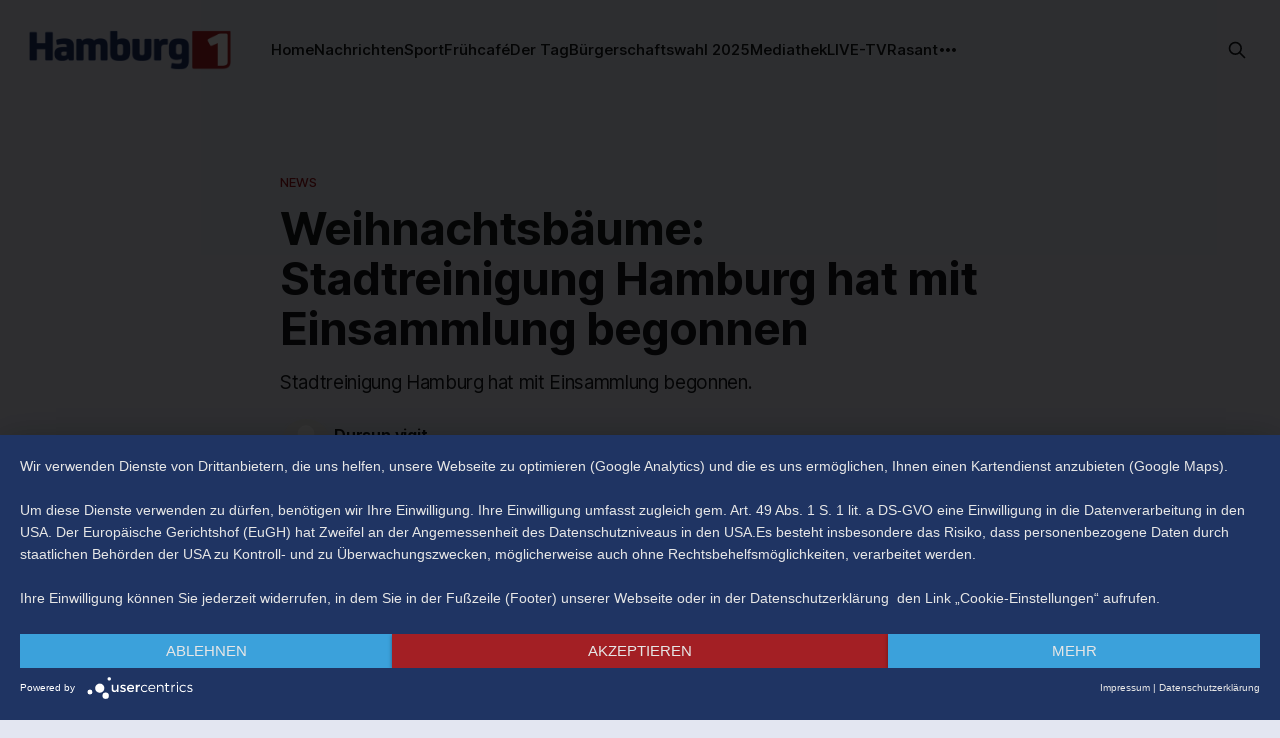

--- FILE ---
content_type: text/html; charset=utf-8
request_url: https://www.hamburg1.de/weihnachtsbaume-stadtreinigung-hamburg-hat-mit-einsammlung-begonnen/
body_size: 5016
content:
<!DOCTYPE html>
<html lang="de">
<head>

    <title>Weihnachtsbäume: Stadtreinigung Hamburg hat mit Einsammlung begonnen</title>
    <meta charset="utf-8">
    <meta name="viewport" content="width=device-width, initial-scale=1.0">
    
    <link rel="preload" as="style" href="/assets/built/screen.css?v=0a182dadf8">
    <link rel="preload" as="script" href="/assets/built/source.js?v=0a182dadf8">
    
    <link rel="preload" as="font" type="font/woff2" href="/assets/fonts/inter-roman.woff2?v=0a182dadf8" crossorigin="anonymous">
<style>
    @font-face {
        font-family: "Inter";
        font-style: normal;
        font-weight: 100 900;
        font-display: optional;
        src: url(/assets/fonts/inter-roman.woff2?v=0a182dadf8) format("woff2");
        unicode-range: U+0000-00FF, U+0131, U+0152-0153, U+02BB-02BC, U+02C6, U+02DA, U+02DC, U+0304, U+0308, U+0329, U+2000-206F, U+2074, U+20AC, U+2122, U+2191, U+2193, U+2212, U+2215, U+FEFF, U+FFFD;
    }
</style>

    <link rel="stylesheet" type="text/css" href="/assets/built/screen.css?v=0a182dadf8">

    <style>
        :root {
            --background-color: #e3e6f1
        }
    </style>

    <script>
        /* The script for calculating the color contrast has been taken from
        https://gomakethings.com/dynamically-changing-the-text-color-based-on-background-color-contrast-with-vanilla-js/ */
        var accentColor = getComputedStyle(document.documentElement).getPropertyValue('--background-color');
        accentColor = accentColor.trim().slice(1);

        if (accentColor.length === 3) {
            accentColor = accentColor[0] + accentColor[0] + accentColor[1] + accentColor[1] + accentColor[2] + accentColor[2];
        }

        var r = parseInt(accentColor.substr(0, 2), 16);
        var g = parseInt(accentColor.substr(2, 2), 16);
        var b = parseInt(accentColor.substr(4, 2), 16);
        var yiq = ((r * 299) + (g * 587) + (b * 114)) / 1000;
        var textColor = (yiq >= 128) ? 'dark' : 'light';

        document.documentElement.className = `has-${textColor}-text`;
    </script>

    <meta name="description" content="Stadtreinigung Hamburg hat mit Einsammlung begonnen.">
    <link rel="icon" href="https://www.hamburg1.de/content/images/size/w256h256/2024/01/favicon.png" type="image/png">
    <link rel="canonical" href="https://www.hamburg1.de/weihnachtsbaume-stadtreinigung-hamburg-hat-mit-einsammlung-begonnen/">
    <meta name="referrer" content="no-referrer-when-downgrade">
    
    <meta property="og:site_name" content="Hamburg 1">
    <meta property="og:type" content="article">
    <meta property="og:title" content="Weihnachtsbäume: Stadtreinigung Hamburg hat mit Einsammlung begonnen">
    <meta property="og:description" content="Stadtreinigung Hamburg hat mit Einsammlung begonnen.">
    <meta property="og:url" content="https://www.hamburg1.de/weihnachtsbaume-stadtreinigung-hamburg-hat-mit-einsammlung-begonnen/">
    <meta property="og:image" content="https://www.hamburg1.de/content/images/2024/01/maxresdefault2-1.jpeg">
    <meta property="article:published_time" content="2024-01-08T15:41:00.000Z">
    <meta property="article:modified_time" content="2024-02-15T18:57:54.000Z">
    <meta property="article:tag" content="News">
    
    <meta property="article:publisher" content="https://www.facebook.com/HamburgEins">
    <meta name="twitter:card" content="summary_large_image">
    <meta name="twitter:title" content="Weihnachtsbäume: Stadtreinigung Hamburg hat mit Einsammlung begonnen">
    <meta name="twitter:description" content="Stadtreinigung Hamburg hat mit Einsammlung begonnen.">
    <meta name="twitter:url" content="https://www.hamburg1.de/weihnachtsbaume-stadtreinigung-hamburg-hat-mit-einsammlung-begonnen/">
    <meta name="twitter:image" content="https://www.hamburg1.de/content/images/2024/01/maxresdefault2-1.jpeg">
    <meta name="twitter:label1" content="Written by">
    <meta name="twitter:data1" content="Dursun yigit">
    <meta name="twitter:label2" content="Filed under">
    <meta name="twitter:data2" content="News">
    <meta name="twitter:site" content="@Hamburg1">
    <meta property="og:image:width" content="1200">
    <meta property="og:image:height" content="675">
    
    <script type="application/ld+json">
{
    "@context": "https://schema.org",
    "@type": "Article",
    "publisher": {
        "@type": "Organization",
        "name": "Hamburg 1",
        "url": "https://www.hamburg1.de/",
        "logo": {
            "@type": "ImageObject",
            "url": "https://www.hamburg1.de/content/images/2024/01/hamburgeins_logo.png"
        }
    },
    "author": {
        "@type": "Person",
        "name": "Dursun yigit",
        "url": "https://www.hamburg1.de/author/dursun/",
        "sameAs": []
    },
    "headline": "Weihnachtsbäume: Stadtreinigung Hamburg hat mit Einsammlung begonnen",
    "url": "https://www.hamburg1.de/weihnachtsbaume-stadtreinigung-hamburg-hat-mit-einsammlung-begonnen/",
    "datePublished": "2024-01-08T15:41:00.000Z",
    "dateModified": "2024-02-15T18:57:54.000Z",
    "image": {
        "@type": "ImageObject",
        "url": "https://www.hamburg1.de/content/images/2024/01/maxresdefault2-1.jpeg",
        "width": 1200,
        "height": 675
    },
    "keywords": "News",
    "description": "Stadtreinigung Hamburg hat mit Einsammlung begonnen.",
    "mainEntityOfPage": "https://www.hamburg1.de/weihnachtsbaume-stadtreinigung-hamburg-hat-mit-einsammlung-begonnen/"
}
    </script>

    <meta name="generator" content="Ghost 5.87">
    <link rel="alternate" type="application/rss+xml" title="Hamburg 1" href="https://www.hamburg1.de/rss/">
    
    <script defer src="https://cdn.jsdelivr.net/ghost/sodo-search@~1.1/umd/sodo-search.min.js" data-key="369f14e4da619a1a238784ee05" data-styles="https://cdn.jsdelivr.net/ghost/sodo-search@~1.1/umd/main.css" data-sodo-search="https://www.hamburg1.de/" crossorigin="anonymous"></script>
    
    <link href="https://www.hamburg1.de/webmentions/receive/" rel="webmention">
    <script defer src="/public/cards.min.js?v=0a182dadf8"></script><style>:root {--ghost-accent-color: #99151B;}</style>
    <link rel="stylesheet" type="text/css" href="/public/cards.min.css?v=0a182dadf8">
    <script type="application/javascript" src="https://app.usercentrics.eu/latest/main.js" id="O13OFIzXe" async></script>

</head>
<body class="post-template tag-news tag-hash-thomas has-sans-title has-sans-body">

<div class="gh-viewport">
    
    <header id="gh-navigation" class="gh-navigation is-left-logo gh-outer">
    <div class="gh-navigation-inner gh-inner">

        <div class="gh-navigation-brand">
            <a class="gh-navigation-logo is-title" href="https://www.hamburg1.de">
                    <img src="https://www.hamburg1.de/content/images/2024/01/hamburgeins_logo.png" alt="Hamburg 1">
            </a>
            <button class="gh-search gh-icon-button" aria-label="Search this site" data-ghost-search>
    <svg xmlns="http://www.w3.org/2000/svg" fill="none" viewBox="0 0 24 24" stroke="currentColor" stroke-width="2" width="20" height="20"><path stroke-linecap="round" stroke-linejoin="round" d="M21 21l-6-6m2-5a7 7 0 11-14 0 7 7 0 0114 0z"></path></svg></button>            <button class="gh-burger gh-icon-button" aria-label="Menu">
                <svg xmlns="http://www.w3.org/2000/svg" width="24" height="24" fill="currentColor" viewBox="0 0 256 256"><path d="M224,128a8,8,0,0,1-8,8H40a8,8,0,0,1,0-16H216A8,8,0,0,1,224,128ZM40,72H216a8,8,0,0,0,0-16H40a8,8,0,0,0,0,16ZM216,184H40a8,8,0,0,0,0,16H216a8,8,0,0,0,0-16Z"></path></svg>                <svg xmlns="http://www.w3.org/2000/svg" width="24" height="24" fill="currentColor" viewBox="0 0 256 256"><path d="M205.66,194.34a8,8,0,0,1-11.32,11.32L128,139.31,61.66,205.66a8,8,0,0,1-11.32-11.32L116.69,128,50.34,61.66A8,8,0,0,1,61.66,50.34L128,116.69l66.34-66.35a8,8,0,0,1,11.32,11.32L139.31,128Z"></path></svg>            </button>
        </div>

        <nav class="gh-navigation-menu">
            <ul class="nav">
    <li class="nav-home"><a href="https://www.hamburg1.de/">Home</a></li>
    <li class="nav-nachrichten"><a href="https://www.hamburg1.de/tag/news/">Nachrichten</a></li>
    <li class="nav-sport"><a href="https://www.hamburg1.de/tag/sport/">Sport</a></li>
    <li class="nav-fruhcafe"><a href="https://www.hamburg1.de/tag/fruhcafe/">Frühcafé</a></li>
    <li class="nav-der-tag"><a href="https://www.hamburg1.de/tag/der-tag/">Der Tag</a></li>
    <li class="nav-burgerschaftswahl-2025"><a href="https://www.hamburg1.de/tag/burgerschaftswahl-2025/">Bürgerschaftswahl 2025</a></li>
    <li class="nav-mediathek"><a href="https://www.hamburg1.de/mediathek/">Mediathek</a></li>
    <li class="nav-live-tv"><a href="https://www.hamburg1.de/livestream/">LIVE-TV</a></li>
    <li class="nav-rasant"><a href="https://www.hamburg1.de/tag/rasant/">Rasant</a></li>
    <li class="nav-business-night"><a href="https://www.hamburg1.de/businessnight/">Business Night</a></li>
    <li class="nav-nachgefragt"><a href="https://www.hamburg1.de/tag/nachgefragt/">Nachgefragt</a></li>
    <li class="nav-hamburger-ausguck"><a href="https://www.hamburg1.de/hamburger-ausguck/">Hamburger Ausguck</a></li>
</ul>

        </nav>

        <div class="gh-navigation-actions">
                    <button class="gh-search gh-icon-button" aria-label="Search this site" data-ghost-search>
    <svg xmlns="http://www.w3.org/2000/svg" fill="none" viewBox="0 0 24 24" stroke="currentColor" stroke-width="2" width="20" height="20"><path stroke-linecap="round" stroke-linejoin="round" d="M21 21l-6-6m2-5a7 7 0 11-14 0 7 7 0 0114 0z"></path></svg></button>        </div>

    </div>
</header>

    

<main class="gh-main">

    <article class="gh-article post tag-news tag-hash-thomas">

        <header class="gh-article-header gh-canvas">

                <a class="gh-article-tag" href="https://www.hamburg1.de/tag/news/">News</a>
            <h1 class="gh-article-title is-title">Weihnachtsbäume: Stadtreinigung Hamburg hat mit Einsammlung begonnen</h1>
                <p class="gh-article-excerpt is-body">Stadtreinigung Hamburg hat mit Einsammlung begonnen.</p>

            <div class="gh-article-meta">
                <div class="gh-article-author-image instapaper_ignore">
                            <a href="/author/dursun/"><svg viewBox="0 0 24 24" xmlns="http://www.w3.org/2000/svg"><g fill="none" fill-rule="evenodd"><path d="M3.513 18.998C4.749 15.504 8.082 13 12 13s7.251 2.504 8.487 5.998C18.47 21.442 15.417 23 12 23s-6.47-1.558-8.487-4.002zM12 12c2.21 0 4-2.79 4-5s-1.79-4-4-4-4 1.79-4 4 1.79 5 4 5z" fill="#FFF"/></g></svg>
</a>
                </div>
                <div class="gh-article-meta-wrapper">
                    <h4 class="gh-article-author-name"><a href="/author/dursun/">Dursun yigit</a></h4>
                    <div class="gh-article-meta-content">
                        <time class="gh-article-meta-date" datetime="2024-01-08">8. Jan. 2024</time>
                    </div>
                </div>
            </div>

                <figure class="gh-article-image">
        <picture>
            <source srcset="/content/images/size/w2000/2024/01/maxresdefault2-1.jpeg" media="(min-width: 2000px)">
            <source srcset="/content/images/size/w1200/2024/01/maxresdefault2-1.jpeg" media="(min-width: 1200px)">
            <source srcset="/content/images/size/w960/2024/01/maxresdefault2-1.jpeg" media="(min-width: 960px)">
            <source srcset="/content/images/size/w600/2024/01/maxresdefault2-1.jpeg" media="(min-width: 600px)">
            <source srcset="/content/images/size/w320/2024/01/maxresdefault2-1.jpeg" media="(min-width: 320px)">
            <img src="/content/images/size/w1200/2024/01/maxresdefault2-1.jpeg" alt="Weihnachtsbäume: Stadtreinigung Hamburg hat mit Einsammlung begonnen">
        </picture>
    </figure>

        </header>

        <section class="gh-content gh-canvas is-body">
            <figure class="kg-card kg-embed-card"><iframe width="200" height="113" src="https://www.youtube.com/embed/PkvnsPzm3pg?feature=oembed" frameborder="0" allow="accelerometer; autoplay; clipboard-write; encrypted-media; gyroscope; picture-in-picture; web-share" allowfullscreen="" title="Weihnachtsbäume: Stadtreinigung Hamburg hat mit Einsammlung begonnen"></iframe></figure>
        </section>

    </article>


</main>


            <section class="gh-container is-grid gh-outer">
                <div class="gh-container-inner gh-inner">
                    <h2 class="gh-container-title">Read more</h2>
                    <div class="gh-feed">
                            <article class="gh-card post featured">
    <a class="gh-card-link" href="/stadtderby-der-countdown/">
            <figure class="gh-card-image">
                <img
                    srcset="/content/images/size/w160/format/webp/2026/01/Design-ohne-Titel.jpg 160w,
                            /content/images/size/w320/format/webp/2026/01/Design-ohne-Titel.jpg 320w,
                            /content/images/size/w600/format/webp/2026/01/Design-ohne-Titel.jpg 600w,
                            /content/images/size/w960/format/webp/2026/01/Design-ohne-Titel.jpg 960w,
                            /content/images/size/w1200/format/webp/2026/01/Design-ohne-Titel.jpg 1200w,
                            /content/images/size/w2000/format/webp/2026/01/Design-ohne-Titel.jpg 2000w"
                    sizes="320px"
                    src="/content/images/size/w600/2026/01/Design-ohne-Titel.jpg"
                    alt="Stadtderby: der Countdown"
                    loading="lazy"
                >
            </figure>
        <div class="gh-card-wrapper">
            <h3 class="gh-card-title is-title">Stadtderby: der Countdown</h3>
                    <p class="gh-card-excerpt is-body">Heute Abend geht es los. Wie ist euer Tipps fürs Spiel? Was sind eure Derby-Geschichten?</p>
            <footer class="gh-card-meta">
<!--
             -->
                    <span class="gh-card-author">By Marco Ostwald</span>
                    <time class="gh-card-date" datetime="2026-01-23">23. Jan. 2026</time>
                <!--
         --></footer>
        </div>
    </a>
</article>                            <article class="gh-card post">
    <a class="gh-card-link" href="/gedenken-an-die-opfer-des-freiheitskampfes-im-iran/">
            <figure class="gh-card-image">
                <img
                    srcset="/content/images/size/w160/format/webp/2026/01/Yellow-and-Black-Bold-Travel-YouTube-Thumbnail--2-.png 160w,
                            /content/images/size/w320/format/webp/2026/01/Yellow-and-Black-Bold-Travel-YouTube-Thumbnail--2-.png 320w,
                            /content/images/size/w600/format/webp/2026/01/Yellow-and-Black-Bold-Travel-YouTube-Thumbnail--2-.png 600w,
                            /content/images/size/w960/format/webp/2026/01/Yellow-and-Black-Bold-Travel-YouTube-Thumbnail--2-.png 960w,
                            /content/images/size/w1200/format/webp/2026/01/Yellow-and-Black-Bold-Travel-YouTube-Thumbnail--2-.png 1200w,
                            /content/images/size/w2000/format/webp/2026/01/Yellow-and-Black-Bold-Travel-YouTube-Thumbnail--2-.png 2000w"
                    sizes="320px"
                    src="/content/images/size/w600/2026/01/Yellow-and-Black-Bold-Travel-YouTube-Thumbnail--2-.png"
                    alt="Gedenken an die Opfer des Freiheitskampfes im Iran"
                    loading="lazy"
                >
            </figure>
        <div class="gh-card-wrapper">
            <h3 class="gh-card-title is-title">Gedenken an die Opfer des Freiheitskampfes im Iran</h3>
                    <p class="gh-card-excerpt is-body">Stille Trauer: zum Gedenken an die Opfer des Freiheitskampfes im Iran waren am Jungfernstieg gestern Abend bis zu 400 Menschen zusammengekommen. Es wurden Kerzen angezündet und Blumen niedergelegt. Dazu gab es verschieden Redebeiträge.</p>
            <footer class="gh-card-meta">
<!--
             -->
                    <span class="gh-card-author">By Marco Ostwald</span>
                    <time class="gh-card-date" datetime="2026-01-22">22. Jan. 2026</time>
                <!--
         --></footer>
        </div>
    </a>
</article>                            <article class="gh-card post no-image">
    <a class="gh-card-link" href="/stehpaddler-aus-dem-meer-gerettet-in-qingdao/">
        <div class="gh-card-wrapper">
            <h3 class="gh-card-title is-title">Stehpaddler aus dem Meer gerettet in Qingdao</h3>
                    <p class="gh-card-excerpt is-body">0:00

/0:15


1×</p>
            <footer class="gh-card-meta">
<!--
             -->
                    <span class="gh-card-author">By Patrick Neumann</span>
                    <time class="gh-card-date" datetime="2025-12-09">9. Dez. 2025</time>
                <!--
         --></footer>
        </div>
    </a>
</article>                            <article class="gh-card post">
    <a class="gh-card-link" href="/hamburg-der-tag-vom-05-12-2025/">
            <figure class="gh-card-image">
                <img
                    srcset="/content/images/size/w160/format/webp/2025/12/TAGOOOO-1.jpg 160w,
                            /content/images/size/w320/format/webp/2025/12/TAGOOOO-1.jpg 320w,
                            /content/images/size/w600/format/webp/2025/12/TAGOOOO-1.jpg 600w,
                            /content/images/size/w960/format/webp/2025/12/TAGOOOO-1.jpg 960w,
                            /content/images/size/w1200/format/webp/2025/12/TAGOOOO-1.jpg 1200w,
                            /content/images/size/w2000/format/webp/2025/12/TAGOOOO-1.jpg 2000w"
                    sizes="320px"
                    src="/content/images/size/w600/2025/12/TAGOOOO-1.jpg"
                    alt="Hamburg Der Tag vom 05.12.2025"
                    loading="lazy"
                >
            </figure>
        <div class="gh-card-wrapper">
            <h3 class="gh-card-title is-title">Hamburg Der Tag vom 05.12.2025</h3>
                    <p class="gh-card-excerpt is-body">“Hamburg Der Tag” ist deine Nachrichtensendung bei Hamburg 1. Was passiert in der Hansestadt? Was beschäftigt die Hamburgerinnen und Hamburger? Was steht in unserer Stadt an?
Fragen, die von Montag bis Freitag LIVE um 18 Uhr beantwortet werden - auf YouTube und im TV.</p>
            <footer class="gh-card-meta">
<!--
             -->
                    <span class="gh-card-author">By Yakup Ayvaz</span>
                    <time class="gh-card-date" datetime="2025-12-05">5. Dez. 2025</time>
                <!--
         --></footer>
        </div>
    </a>
</article>                    </div>
                </div>
            </section>

    
    <footer class="gh-footer gh-outer">
    <div class="gh-footer-inner gh-inner">

        <div class="gh-footer-bar">
            <span class="gh-footer-logo is-title">
                    <img src="https://www.hamburg1.de/content/images/2024/01/hamburgeins_logo.png" alt="Hamburg 1">
            </span>
            <nav class="gh-footer-menu">
                <ul class="nav">
    <li class="nav-impressum"><a href="https://www.hamburg1.de/impressum/">Impressum</a></li>
    <li class="nav-datenschutz"><a href="https://www.hamburg1.de/datenschutz/">Datenschutz</a></li>
    <li class="nav-agb"><a href="https://www.hamburg1.de/agb/">AGB</a></li>
</ul>

            </nav>
            <div class="gh-footer-copyright">
                Powered by <a href="https://ghost.org/" target="_blank" rel="noopener">Ghost</a>
            </div>
        </div>


    </div>
</footer>    
</div>

    <div class="pswp" tabindex="-1" role="dialog" aria-hidden="true">
    <div class="pswp__bg"></div>

    <div class="pswp__scroll-wrap">
        <div class="pswp__container">
            <div class="pswp__item"></div>
            <div class="pswp__item"></div>
            <div class="pswp__item"></div>
        </div>

        <div class="pswp__ui pswp__ui--hidden">
            <div class="pswp__top-bar">
                <div class="pswp__counter"></div>

                <button class="pswp__button pswp__button--close" title="Close (Esc)"></button>
                <button class="pswp__button pswp__button--share" title="Share"></button>
                <button class="pswp__button pswp__button--fs" title="Toggle fullscreen"></button>
                <button class="pswp__button pswp__button--zoom" title="Zoom in/out"></button>

                <div class="pswp__preloader">
                    <div class="pswp__preloader__icn">
                        <div class="pswp__preloader__cut">
                            <div class="pswp__preloader__donut"></div>
                        </div>
                    </div>
                </div>
            </div>

            <div class="pswp__share-modal pswp__share-modal--hidden pswp__single-tap">
                <div class="pswp__share-tooltip"></div>
            </div>

            <button class="pswp__button pswp__button--arrow--left" title="Previous (arrow left)"></button>
            <button class="pswp__button pswp__button--arrow--right" title="Next (arrow right)"></button>

            <div class="pswp__caption">
                <div class="pswp__caption__center"></div>
            </div>
        </div>
    </div>
</div>
<script src="/assets/built/source.js?v=0a182dadf8"></script>

<style>
.gh-footer-copyright {
   display:none;
}
</style>

</body>
</html>
